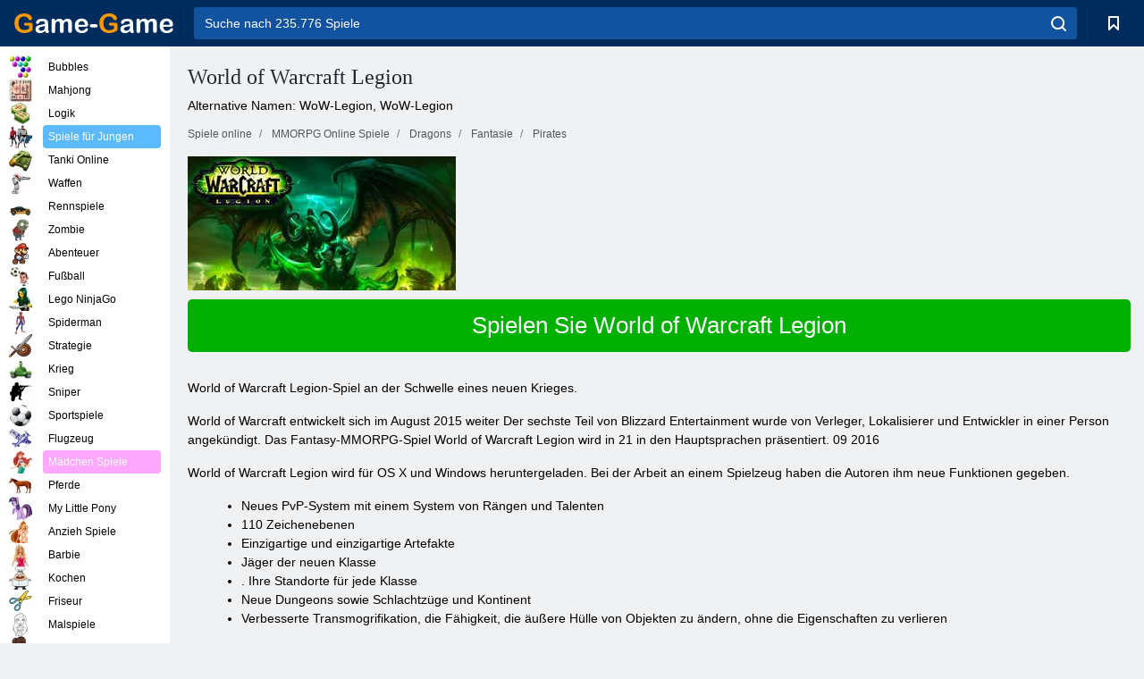

--- FILE ---
content_type: text/html; charset=utf-8
request_url: https://game-game.com.de/online-wowlegion/
body_size: 11009
content:
<!DOCTYPE html>
<html lang="de">
<head>
    <meta charset="utf-8">
    <meta name="viewport" content="width=device-width, initial-scale=1.0, maximum-scale=5.0, user-scalable=0">
    <title>World of Warcraft Legion</title>
    <meta name="keywords" content="World of Warcraft Legion">
    <meta name="description" content="Die Dämonen der Brennenden Legion warteten lange auf eine Chance, unsere Welt anzugreifen, und die Gelegenheit ließ nicht lange auf sich warten, und das Grab von Sargeras war offen. ">
    <link rel="SHORTCUT ICON" href="/favicon.ico">
    <link rel="icon" type="image/png" href="/ui/icons/favicon-16x16.png" sizes="16x16">
    <link rel="icon" type="image/png" href="/ui/icons/favicon-32x32.png" sizes="32x32">
    <link rel="icon" type="image/png" href="/ui/icons/android-chrome-192x192.png" sizes="192x192">
    <link rel="apple-touch-icon" href="/ui/icons/apple-touch-icon.png" sizes="180x180">
    <link rel="mask-icon" href="/ui/icons/safari-pinned-tab.svg">
    <link rel="manifest" id="pwa_manifest">


            
            <link rel="stylesheet" href="/ui/css/optimized/gg_mmorpg_game.min.css">
        
            <link rel="preconnect" href="https://pagead2.googlesyndication.com/">
    <link rel="preconnect" href="https://adservice.google.com/">
    <link rel="preconnect" href="https://googleads.g.doubleclick.net/">
    <link rel="preconnect" href="https://www.googletagservices.com/">
    <link rel="preconnect" href="https://tpc.googlesyndication.com/">
    <link rel="preconnect" href="https://www.googleadservices.com/">

    <base href="https://game-game.com.de">
    <link rel="alternate" type="application/rss+xml" title="RSS"
          href="https://game-game.com.de/rss.xml"/>
                                            <meta name="robots" content="index,follow"/>
                
                    
    

            <meta property="og:title" content="World of Warcraft Legion"/>
        <meta property="og:description" content="Die Dämonen der Brennenden Legion warteten lange auf eine Chance, unsere Welt anzugreifen, und die Gelegenheit ließ nicht lange auf sich warten, und das Grab von Sargeras war offen. ">
                        <meta property="og:image" content="/ui/css/images/"/>
            
                <script async src="https://pagead2.googlesyndication.com/pagead/js/adsbygoogle.js?client=ca-pub-2114578358135779"
     crossorigin="anonymous"></script></head>
<body>

<div id="mobile-header" class="mm-slideout"></div>
<div id="mobile-nav"></div>
<div id="offset-wrapper" class="mm-slideout">
    <div id="header">
        <div class="header__holder">
            <div class="container-fluid">
                <div class="row align-items-center">
                    <div class="d-lg-none mmenu-toggle col flex-flow-0">
                        <button aria-label="hamburger" class="btn btn-link">
							<span class="hamburger-box">
								<span class="hamburger-inner"></span>
							</span>
                        </button>
                    </div>
                    <div class="col flex-flow-0">
                        <div class="logo">
                            <a href="/" class="d-flex align-items-center"
                               title="Kostenlose Online Spiele">
                                <img src="/ui/img/logo.svg" title="Kostenlose Online Spiele" alt="Kostenlose Online Spiele">
                            </a>
                        </div>
                    </div>
                    <div class="col col-border-left col-typeahead">
                        <div class="typeahead__close d-lg-none">
                            <button class="btn btn-link">×</button>
                        </div>
                        <form method="GET" action="/searchgames/">
                            <div class="typeahead__field">
				                <span class="typeahead__query">
				                    <input class="form-control" type="text" name="q" value=""
                                           id="smsearch" placeholder="Suche nach 235.776 Spiele" aria-labelledby="header"
                                           autocomplete="off">
				                </span>
                                <span class="typeahead__button">
				                    <button class="btn btn-link" aria-label="search" onclick="submit();">
				                    	<span class="icon">
				                    		<svg xmlns="http://www.w3.org/2000/svg" width="16.906" height="17"
                                                 viewBox="0 0 16.906 17">
											    <path d="M757.542,32.233l-3.085-3.1a7.517,7.517,0,1,0-5.981,2.987,7.464,7.464,0,0,0,4.561-1.559l3.085,3.1a1,1,0,0,0,1.42,0A1.014,1.014,0,0,0,757.542,32.233Zm-14.591-7.685a5.524,5.524,0,1,1,5.525,5.552A5.546,5.546,0,0,1,742.951,24.548Z"
                                                      transform="translate(-740.938 -16.969)"/>
											</svg>
				                    	</span>
				                    </button>
				                </span>
                            </div>
                            <div class="list-live"></div>
                        </form>
                    </div>
                    <div class="col flex-flow-0 d-lg-none ml-auto">
                        <button aria-label="search-toggle" class="btn btn-link search-toggle"
                                onclick="$('.header__holder .typeahead__query :text').focus();">
	                    	<span class="icon">
	                    		<svg xmlns="http://www.w3.org/2000/svg" width="16.906" height="17"
                                     viewBox="0 0 16.906 17">
								    <path fill="#fff"
                                          d="M757.542,32.233l-3.085-3.1a7.517,7.517,0,1,0-5.981,2.987,7.464,7.464,0,0,0,4.561-1.559l3.085,3.1a1,1,0,0,0,1.42,0A1.014,1.014,0,0,0,757.542,32.233Zm-14.591-7.685a5.524,5.524,0,1,1,5.525,5.552A5.546,5.546,0,0,1,742.951,24.548Z"
                                          transform="translate(-740.938 -16.969)"></path>
								</svg>
	                    	</span>
                        </button>
                    </div>


                                            <div style="display: none" class="pwa-button btn">💻 Game-Game auf PC</div>
                    

                    <div class="col flex-flow-0 col-border-left d-lg-block">
                        <ul class="row nav nav-icons flex-nowrap">
                            <li class="col col-12">
                                <a onclick="openMyGames()"
                                   class="btn btn-outline-primary d-flex align-items-center vplayer-btn-favorites"
                                   href="javascript:void(0)">
			        				<span class="icon">
			        					<svg xmlns="http://www.w3.org/2000/svg"
                                             xmlns:xlink="http://www.w3.org/1999/xlink" width="12" height="16.031"
                                             viewBox="0 0 12 16.031">
										    <path d="M1047,33a1,1,0,0,1-.71-0.293L1042,28.414l-4.29,4.292A1,1,0,0,1,1036,32V18a1,1,0,0,1,1-1h10a1,1,0,0,1,1,1V32a0.993,0.993,0,0,1-.62.924A0.966,0.966,0,0,1,1047,33Zm-5-7a1,1,0,0,1,.71.294l3.29,3.292V19h-8V29.586l3.29-3.292A1,1,0,0,1,1042,26Z"
                                                  transform="translate(-1036 -17)"/>
										</svg>
			        				</span>
                                    <span style="color: white;" class="count_con"></span>
                                </a>
                            </li>
                        </ul>
                    </div>
                    <!-- div class="col flex-flow-0 col-border-left d-none d-lg-block">
                        <ul class="row nav nav-icons flex-nowrap">
                            <li class="col col-4">
                                <a class="btn btn-outline-primary d-flex align-items-center" href="javascript:void(0)">
			        				<span class="icon">
			        					<svg xmlns="https://www.w3.org/2000/svg" xmlns:xlink="http://www.w3.org/1999/xlink" width="16" height="16" viewBox="0 0 16 16">
										    <path d="M826,18a8,8,0,1,0,8,8A8,8,0,0,0,826,18Zm-2.9,13.254a2.987,2.987,0,0,1,5.791,0A5.99,5.99,0,0,1,823.1,31.254ZM826,26a1,1,0,1,1,1-1A1,1,0,0,1,826,26Zm4.532,3.923a5,5,0,0,0-2.7-2.566,3,3,0,1,0-3.67,0,5,5,0,0,0-2.7,2.566A6,6,0,1,1,830.532,29.923Z" transform="translate(-818 -18)"/>
										</svg>
			        				</span>
                                    Войти
                                </a>
                            </li>
                            <li class="col col-4">
                                <a class="btn btn-outline-primary d-flex align-items-center" href="javascript:void(0)">
			        				<span class="icon">
			        					<svg xmlns="https://www.w3.org/2000/svg" xmlns:xlink="http://www.w3.org/1999/xlink" width="16" height="16" viewBox="0 0 16 16">
										    <path d="M947,18H933a1,1,0,0,0-1,1V33a1,1,0,0,0,1,1h14a1,1,0,0,0,1-1V19A1,1,0,0,0,947,18Zm-1,14H934V28h2v1a1,1,0,0,0,1,1h6a1,1,0,0,0,1-1V28h2v4Zm0-6h-3a1,1,0,0,0-1,1v1h-4V27a1,1,0,0,0-1-1h-3V20h12v6Zm-9-2h6a1,1,0,1,0,0-2h-6A1,1,0,1,0,937,24Z" transform="translate(-932 -18)"/>
										</svg>
			        				</span>
                                    История
                                </a>
                            </li>
                            <li class="col col-4">
                                <a class="btn btn-outline-primary d-flex align-items-center" href="javascript:void(0)">
			        				<span class="icon">
			        					<svg xmlns="https://www.w3.org/2000/svg" xmlns:xlink="http://www.w3.org/1999/xlink" width="12" height="16.031" viewBox="0 0 12 16.031">
										    <path d="M1047,33a1,1,0,0,1-.71-0.293L1042,28.414l-4.29,4.292A1,1,0,0,1,1036,32V18a1,1,0,0,1,1-1h10a1,1,0,0,1,1,1V32a0.993,0.993,0,0,1-.62.924A0.966,0.966,0,0,1,1047,33Zm-5-7a1,1,0,0,1,.71.294l3.29,3.292V19h-8V29.586l3.29-3.292A1,1,0,0,1,1042,26Z" transform="translate(-1036 -17)"/>
										</svg>
			        				</span>
                                    Закладки
                                </a>
                            </li>
                        </ul>
                    </div>

                    <div class="col flex-flow-0 col-border-left">
                        <a href="javascript:void(0)" class="link-favorite">
			        		<span class="icon">
				        		<svg xmlns="https://www.w3.org/2000/svg" viewBox="0 0 300 300" width="30" height="30">
									<path d="M165.5,108.2l-9.8,9.8c-1.9,1.9-4.7,2.6-7.2,2.1c-1.5-0.2-3-0.9-4.2-2.1l-9.8-9.8c-6.5-6.5-15.1-9.8-23.7-9.8
										s-17.2,3.3-23.7,9.8C74.2,121,74.4,141.6,87.3,156c13.2,14.7,49.6,45,62.7,55.8c13.1-10.8,49.4-41.1,62.7-55.8
										c13-14.4,13.1-35,0.3-47.8C199.9,95.1,178.6,95.1,165.5,108.2"/>
									<path d="M150,0C67.2,0,0,67.2,0,150s67.2,150,150,150s150-67.2,150-150S232.8,0,150,0 M224.2,166.4
										c-17,18.9-67,59.6-69.2,61.3c-1.5,1.2-3.3,1.8-5.1,1.7c-0.1,0-0.1,0-0.2,0c-1.7,0-3.5-0.6-4.9-1.7c-2.1-1.7-52.2-42.5-69.2-61.3
										C57.1,145.7,57.3,116,76,97.2c19.2-19.2,50.3-19.2,69.5,0l4.4,4.4l4.5-4.4c19.2-19.2,50.3-19.2,69.5,0
										C242.7,116,242.8,145.7,224.2,166.4"/>
								</svg>
							</span>
                        </a>
                    </div>
                    <div class="d-none d-lg-block col flex-flow-0">
                        <a href="javascript:void(0)" class="link-expand">
			        		<span class="icon">
								<svg xmlns="https://www.w3.org/2000/svg" viewBox="0 0 28.4 27.4" width="29" height="28">
									<path d="M28.4,19.1c0-0.9-0.7-1.6-1.5-1.6c-0.8,0-1.5,0.7-1.5,1.6v3.3l-6-6c-0.6-0.6-1.5-0.6-2.1,0
										c-0.6,0.6-0.6,1.5,0,2.1l6,6H20c-0.9,0-1.6,0.7-1.6,1.5c0,0.8,0.7,1.5,1.6,1.5h6.8c0.9,0,1.6-0.7,1.6-1.5c0,0,0,0,0-0.1
										c0,0,0-0.1,0-0.1L28.4,19.1L28.4,19.1z"/>
									<path class="st0" d="M9,16.4l-6,6v-3.3c0-0.9-0.7-1.6-1.5-1.6c-0.8,0-1.5,0.7-1.5,1.6l0,6.7c0,0,0,0.1,0,0.1c0,0,0,0,0,0.1
										c0,0.8,0.7,1.5,1.6,1.5h6.8c0.9,0,1.6-0.7,1.6-1.5c0-0.8-0.7-1.5-1.6-1.5H5.1l6-6c0.6-0.6,0.6-1.5,0-2.1C10.5,15.8,9.6,15.8,9,16.4
										"/>
									<path d="M19.4,11.1l6-6v3.3c0,0.9,0.7,1.6,1.5,1.6c0.8,0,1.5-0.7,1.5-1.6V1.6c0,0,0-0.1,0-0.1c0,0,0,0,0-0.1
										c0-0.8-0.7-1.5-1.6-1.5H20c-0.9,0-1.6,0.7-1.6,1.5C18.4,2.3,19.1,3,20,3h3.2l-6,6c-0.6,0.6-0.6,1.5,0,2.1
										C17.8,11.7,18.8,11.7,19.4,11.1"/>
									<path d="M5.1,3h3.2c0.9,0,1.6-0.7,1.6-1.5C9.9,0.7,9.2,0,8.4,0H1.6C0.7,0,0,0.7,0,1.5c0,0,0,0,0,0.1c0,0,0,0.1,0,0.1
										l0,6.7c0,0.9,0.7,1.6,1.5,1.6C2.3,9.9,3,9.2,3,8.3V5.1l6,6c0.6,0.6,1.5,0.6,2.1,0c0.6-0.6,0.6-1.5,0-2.1L5.1,3z"/>
								</svg>
							</span>
                        </a>
                    </div -->
                </div>
            </div>
        </div>
    </div>
    <section class="vp-dropdown">
        <div onclick="closeMyGames()" class="close"><i class="icon-cancel">
                <svg height="42" width="42">
                    <svg id="close-icon" xmlns="http://www.w3.org/2000/svg" viewBox="0 0 25 32">
                        <path d="M23.179 23.607c0 .446-.179.893-.5 1.214L20.25 27.25c-.321.321-.768.5-1.214.5s-.893-.179-1.214-.5L12.572 22l-5.25 5.25c-.321.321-.768.5-1.214.5s-.893-.179-1.214-.5l-2.429-2.429c-.321-.321-.5-.768-.5-1.214s.179-.893.5-1.214l5.25-5.25-5.25-5.25c-.321-.321-.5-.768-.5-1.214s.179-.893.5-1.214l2.429-2.429c.321-.321.768-.5 1.214-.5s.893.179 1.214.5l5.25 5.25 5.25-5.25c.321-.321.768-.5 1.214-.5s.893.179 1.214.5l2.429 2.429c.321.321.5.768.5 1.214s-.179.893-.5 1.214l-5.25 5.25 5.25 5.25c.321.321.5.768.5 1.214z"></path>
                    </svg>
                </svg>
            </i></div>

        <div class="bookmark-title">
            <svg height="18" width="18">
                <svg id="fav-icon" xmlns="http://www.w3.org/2000/svg" viewBox="0 0 32 32">
                    <path d="M16 29.714a1.11 1.11 0 0 1-.786-.321L4.071 18.643c-.143-.125-4.071-3.714-4.071-8 0-5.232 3.196-8.357 8.536-8.357 3.125 0 6.054 2.464 7.464 3.857 1.411-1.393 4.339-3.857 7.464-3.857 5.339 0 8.536 3.125 8.536 8.357 0 4.286-3.929 7.875-4.089 8.036L16.786 29.393c-.214.214-.5.321-.786.321z"></path>
                </svg>
            </svg>Lesezeichen</div>
        <div class="vp-list vp-fav">
        </div>
    </section>
<div id="main">
    <div class="container-fluid">
        <div class="d-flex flex-nowrap position-relative">


            <div id="content" class="col-content">
                                                <div class="page-content">
                    <div class="h1">
    <h1>World of Warcraft Legion</h1>
</div>
<div class="alternative">Alternative Namen: WoW-Legion, WoW-Legion </div>
<span itemscope class="breadcrumb__holder" itemtype="https://schema.org/BreadcrumbList">
        <nav class="breadcrumb">
            <span class="breadcrumb-item" itemprop="itemListElement" itemscope
                  itemtype="https://schema.org/ListItem">
                <a title="Spiele online" itemprop="item" href="/">
                    <span itemprop="name">Spiele online</span></a>
                <meta itemprop="position" content="1"/>
            </span>
                            <span class="breadcrumb-item" itemprop="itemListElement" itemscope
                    itemtype="https://schema.org/ListItem">
                    <a title="MMORPG Online Spiele" itemprop="item" href="mmorpg/">
                        <span itemprop="name">MMORPG Online Spiele</span></a>
                    <meta itemprop="position" content="2"/>
                </span>
                                         <span class="breadcrumb-item" itemprop="itemListElement" itemscope
                    itemtype="https://schema.org/ListItem">
                    <a title="Dragons MMORPG Online-Spiele " itemprop="item" href="dragons-mmorpg_game/">
                        <span itemprop="name">Dragons </span></a>
                    <meta itemprop="position" content="2"/>
                </span>
                        <span class="breadcrumb-item" itemprop="itemListElement" itemscope
                    itemtype="https://schema.org/ListItem">
                    <a title="Fantasy-MMORPG Spiele online " itemprop="item" href="fantasy-mmorpg_game/">
                        <span itemprop="name">Fantasie </span></a>
                    <meta itemprop="position" content="2"/>
                </span>
                        <span class="breadcrumb-item" itemprop="itemListElement" itemscope
                    itemtype="https://schema.org/ListItem">
                    <a title="Games Pirates Online-MMORPG " itemprop="item" href="pirates-mmorpg_game/">
                        <span itemprop="name">Pirates </span></a>
                    <meta itemprop="position" content="2"/>
                </span>
                </nav>
</span>

<div class="game-description item-one clearfix">
    <div class="item-image">
        <a href="//admrotate.iplayer.org/routing/1783"
           onClick="ga('_trackEvent', 'mmorpg go to game site', 'register', 'World of Warcraft Legion');"
           rel="nofollow" target="_blank">
            <img src="/ui/css/images/mmorpg/1190.jpg"
                 alt="World of Warcraft Legion">
        </a>
    </div>
    <div class="text-center" style="text-align: left; margin-bottom: 30px;">
        <a href="//admrotate.iplayer.org/routing/1783"
           onClick="ga('_trackEvent', 'mmorpg go to game site', 'register', 'World of Warcraft Legion');"
           rel="nofollow" target="_blank" class="btn-play"> Spielen Sie  World of Warcraft Legion</a>
    </div>
    <div class="item-text" id="text_descr">
        <p> World of Warcraft Legion-Spiel an der Schwelle eines neuen Krieges.</p>
<p> World of Warcraft entwickelt sich im August 2015 weiter Der sechste Teil von Blizzard Entertainment wurde von Verleger, Lokalisierer und Entwickler in einer Person angekündigt. Das Fantasy-MMORPG-Spiel World of Warcraft Legion wird in 21 in den Hauptsprachen präsentiert. 09 2016</p>
<p>World of Warcraft Legion wird für OS X und Windows heruntergeladen. Bei der Arbeit an einem Spielzeug haben die Autoren ihm neue Funktionen gegeben.</p>
<ul>
<li>Neues PvP-System mit einem System von Rängen und Talenten</li>
<li>110 Zeichenebenen</li>
<li>Einzigartige und einzigartige Artefakte</li>
<li> Jäger der neuen Klasse</li>
<li>. Ihre Standorte für jede Klasse</li>
<li>Neue Dungeons sowie Schlachtzüge und Kontinent</li>
<li> Verbesserte Transmogrifikation, die Fähigkeit, die äußere Hülle von Objekten zu ändern, ohne die Eigenschaften zu verlieren</li>
</ul>
<p> Tauchen Sie ein in die Welt von Warcraft.</p>
<p> Die Dämonen der Brennenden Legion warteten lange auf eine Chance, unsere Welt anzugreifen, und die Gelegenheit ließ nicht lange auf sich warten, und das Grabmal von Sargeras war offen. Vom einstigen Ruhm der Allianz und der Horde ist nicht mehr viel übrig, und sie brauchen die Hilfe eines wahren Helden, der in der Lage ist, Azeroth mit legendären Artefakten wieder herzustellen Der harte Weg ist für den tapferen Mann, der bereit ist, die Territorien der zerbrochenen Inseln zu erkunden und zu erkunden, die Relikte der Titanen zu finden und sich mit den Streitkräften der Legion in den Kampf zu begeben.</p>
<p> Zwischen den grünen Wäldern und hohen Bergen der Broken Isles lauerte das wahre Übel: wilde Drogbar, bösartige Satiren und abscheuliche Qaldir mit der Legion. Bitten Sie die Verbündeten um Hilfe und finden Sie die Gelegenheit, Azeroth zu retten. Und um mit der Hauptmission fertig zu werden, studiere die Klassen der Helden:</p>
<ul>
<li>Der Dämonenjäger nimmt Kraft von ihnen und gewinnt unheimliche Fähigkeiten. Sie werden nur ein Nachtelf oder Blutelf sein. Es hat geisterhafte Sicht, Metamorphose, Manövrierfähigkeit und verursacht beim Nahkampfangriff mit Paar Klingen Schaden.</li>
<li> Krieger bevorzugt Hand in Hand und ist anderen in Wut, Ausdauer und Schutz überlegen. Von der Waffe zieht er einhändige und zweihändige Schwerter mit Äxten vor.</li>
<li>Paladin erweckt die Toten wieder zum Leben, heilt Wunden, erhöht die Stärke der Alliierten, funktioniert gut in Abwehr- und Nahkampfangriffen.</li>
<li> Hunter setzt Fallen, nutzt das Wissen des Gebiets und verwendet gezähmte Haustiere gegen Feinde. Es funktioniert besser bei weiträumigen Grenzen.</li>
<li> Der Dieb greift unsichtbar von hinten an, schlägt eine Reihe von Schlägen ein und verschwindet dann. Die Waffe spritzt mit Sicherheit Gift zu Tode.</li>
<li> Priester stärken ihre Verbündeten mit Magie. Der Verstand des Feindes gibt seine Kraft ab und heilt Freunde für Wunden.</li>
<li>Der Todesritter setzt Runenmagie ein, um die Waffenwirkung zu verbessern. Er befiehlt die Toten, ist mit den Kräften der Eismagie ausgestattet, erschöpft den Feind mit Krankheiten. Gut in Nahkampf und Verteidigung.</li>
<li>Shaman ist ein Vermittler zwischen den Naturgewalten und hilft mit seinen Totems den Alliierten, ihre Feinde zu besiegen. Heilt Wunden, wirksam im Nahkampf und Fernkampf.</li>
<li>Mag besitzt Teleportation und kann den Feind außer Gefecht setzen und mit Mana mehrere Gegner gleichzeitig treffen.</li>
<li>Der Hexenmeister zähmt die Dämonen und zwingt sie, ihre eigene Art anzugreifen.</li>
<li>Der Mönch ist multifunktional, er und der Panzer sowie der Arzt und der Angreifer.</li>
<li>Druid ändert Gesichter, sodass Sie sich in jeder Umgebung bewegen können. Ausgezeichneter Verteidiger, Arzt und Stürmer.</li>
</ul>
<p>Sie können die World of Warcraft Legion-Startversion absolut kostenlos herunterladen und das Spiel auf zwanzigster Ebene abschließen. Erstellen Sie außerdem eine World of Warcraft Legion vorbestellen auf einem PC mit einem Anstieg auf die hundertste Passageebene.</p>
<p> Mindestanforderungen an das System.</p>
<ul>
<li> Prozessor: Intel Core 2 Duo @ 2. 4 GHz / AMD Phenom II X3 @ 2. 4 GHz</li>
<li>: Windows 7/8 / XP / Vista</li>
<li> O: 2 GBb</li>
<li> Festplattenspeicher: 35 GBb</li>
<li> Grafikkarte: NVidia GeForce 8800 / AMD Radeon HD 4850 mit 256 MB Arbeitsspeicher</li>
<li> Soundkarte: kompatibel mit DirectX 9. 0c</li>
</ul>     </div>
</div>

<style>
    #text_descr ol li, #text_descr ul li

    {list-style:disc!important; margin-left: 20px!important;}
</style>

<div class="text-center">
    <a href="//admrotate.iplayer.org/routing/1783"
       onClick="ga('_trackEvent', 'mmorpg go to game site', 'register', 'World of Warcraft Legion');"
       rel="nofollow" target="_blank" class="btn-play"> Spielen Sie  World of Warcraft Legion</a>
</div>

<div class="s10">&nbsp;</div>
<ul class="slider">
                        <li>
                <a href="#" onclick="return gsv('eYNCCu0y-Is')">
                    <img alt="" src="//i2.ytimg.com/vi/eYNCCu0y-Is/mqdefault.jpg" width="258" height="126">
                    <img alt="" style="position: absolute;left: 112px;bottom: 50px;"
                         src="/ui/css/images/playbutton.png" class="playbutton">
                </a>
            </li>
                    <li>
                <a href="#" onclick="return gsv('RU5fc3z64og')">
                    <img alt="" src="//i2.ytimg.com/vi/RU5fc3z64og/mqdefault.jpg" width="258" height="126">
                    <img alt="" style="position: absolute;left: 112px;bottom: 50px;"
                         src="/ui/css/images/playbutton.png" class="playbutton">
                </a>
            </li>
            
                    <li>
            <a href="#" onclick="return gsi('/ui/css/images/upload/1190/4d2d0bf8c07a2d682b0db6ff75aa19bc_full.jpg')">
                <img alt="" src="/ui/css/images/upload/1190/4d2d0bf8c07a2d682b0db6ff75aa19bc_mid.jpg" width="258" height="126">
            </a>
        </li>
                    <li>
            <a href="#" onclick="return gsi('/ui/css/images/upload/1190/815edec161a9263a02970d15fef0741d_full.jpg')">
                <img alt="" src="/ui/css/images/upload/1190/815edec161a9263a02970d15fef0741d_mid.jpg" width="258" height="126">
            </a>
        </li>
                    <li>
            <a href="#" onclick="return gsi('/ui/css/images/upload/1190/1294b916fd5e1535b6b926ba0ef752ab_full.jpg')">
                <img alt="" src="/ui/css/images/upload/1190/1294b916fd5e1535b6b926ba0ef752ab_mid.jpg" width="258" height="126">
            </a>
        </li>
                    <li>
            <a href="#" onclick="return gsi('/ui/css/images/upload/1190/b57a8236daa95fa6e036f5a76e7699f1_full.jpg')">
                <img alt="" src="/ui/css/images/upload/1190/b57a8236daa95fa6e036f5a76e7699f1_mid.jpg" width="258" height="126">
            </a>
        </li>
                    <li>
            <a href="#" onclick="return gsi('/ui/css/images/upload/1190/d60923d974647b746913039b366d0f61_full.jpg')">
                <img alt="" src="/ui/css/images/upload/1190/d60923d974647b746913039b366d0f61_mid.jpg" width="258" height="126">
            </a>
        </li>
                    <li>
            <a href="#" onclick="return gsi('/ui/css/images/upload/1190/c4d2ac5931ef8c302ad3ef7b7ebd27ca_full.jpg')">
                <img alt="" src="/ui/css/images/upload/1190/c4d2ac5931ef8c302ad3ef7b7ebd27ca_mid.jpg" width="258" height="126">
            </a>
        </li>
                    <li>
            <a href="#" onclick="return gsi('/ui/css/images/upload/1190/122776f55bf14c8d52b0e4ec916c5ff8_full.jpg')">
                <img alt="" src="/ui/css/images/upload/1190/122776f55bf14c8d52b0e4ec916c5ff8_mid.jpg" width="258" height="126">
            </a>
        </li>
                    <li>
            <a href="#" onclick="return gsi('/ui/css/images/upload/1190/6d72bbe47092bb9e1079c7f2e19ea6f0_full.jpg')">
                <img alt="" src="/ui/css/images/upload/1190/6d72bbe47092bb9e1079c7f2e19ea6f0_mid.jpg" width="258" height="126">
            </a>
        </li>
                    <li>
            <a href="#" onclick="return gsi('/ui/css/images/upload/1190/de1b3150608cb5b3f90a446d3c69d303_full.jpg')">
                <img alt="" src="/ui/css/images/upload/1190/de1b3150608cb5b3f90a446d3c69d303_mid.jpg" width="258" height="126">
            </a>
        </li>
    
</ul>
<div class="slider-image" id="preview">
</div>


<style>.bx-wrapper{max-width: 100%!important;}</style>
                                            <text class="game-description sidebar_foot clearfix">
                            <!--div class="h1"><h2 class="header"
                                                style="font-size: 22px;">World of Warcraft Legion</h2>
                            </div-->
                            <text class="item-text fs-12">
                                <span itemscope class="breadcrumb__holder" itemtype="https://schema.org/BreadcrumbList">
        <nav class="breadcrumb">
            <span class="breadcrumb-item" itemprop="itemListElement" itemscope
                  itemtype="https://schema.org/ListItem">
                <a title="Spiele online" itemprop="item" href="/">
                    <span itemprop="name">Spiele online</span></a>
                <meta itemprop="position" content="1"/>
            </span>
                                        <span class="breadcrumb-item" itemprop="itemListElement" itemscope
                      itemtype="https://schema.org/ListItem">
                    <a title="MMORPG Online Spiele" itemprop="item"
                       href="/tags/">
                        <span itemprop="name">MMORPG Online Spiele</span></a>
                    <meta itemprop="position" content="2"/>
                </span>
                                        <span class="breadcrumb-item" itemprop="itemListElement" itemscope
                      itemtype="https://schema.org/ListItem">
                    <a title="World of Warcraft Legion" itemprop="item"
                       href="/online-wowlegion/">
                        <span itemprop="name">World of Warcraft Legion</span></a>
                    <meta itemprop="position" content="3"/>
                </span>
                    </nav>
</span>

                                                            </text>
                        </text>
                                        <!--F3:include href="blocks/top_tags.tpl"/-->

                </div>
            </div>
            <div class="col-sidebar" id="sidebar">
                


<div class="games">
    

    <style>

        #iprblock-53 {
            width: 178px !important;
            height: 500px !important;
        }

        #iprblock-53 ._ban {
            float: none;
            margin: 0 0 10px;
            background: none;
            padding: 0px !important;
            width: 178px !important;
            height: 89px !important;
            position: relative;
            overflow: hidden;
            -webkit-border-radius: 3px;
            -moz-border-radius: 3px;
            border-radius: 3px;
            -moz-background-clip: padding-box;
            -webkit-background-clip: padding-box;
            background-clip: padding-box;
            border: 0px !important;
        }

        #iprblock-53 ._ban:hover {
            text-decoration: none;
        }

        #iprblock-53 ._ban:hover a div {
            display: block;
        }

        #iprblock-53 ._ban a {
            position: relative;
            overflow: hidden;
            width: 125px;
            height: 93px;
            -webkit-border-radius: 3px;
            -moz-border-radius: 3px;
            border-radius: 3px;
            -moz-background-clip: padding-box;
            -webkit-background-clip: padding-box;
            background-clip: padding-box;
        }

        #iprblock-53 ._ban a span img {
            width: 178px !important;
            height: 89px !important;
        }

        #iprblock-53 ._ban a div {
            font-family: Arial, Helvetica, sans-serif;
            text-align: center;
            position: absolute;
            font-size: 1.2rem;
            bottom: 0;
            width: 178px;
            padding: 9px 3px !important;
            background: rgba(0, 0, 0, 0.6);
            -webkit-transition: bottom ease 0.2s;
            -moz-transition: bottom ease 0.2s;
            -ms-transition: bottom ease 0.2s;
            -o-transition: bottom ease 0.2s;
            color: #FFF;
            text-shadow: 0.5px 0.9px 1px rgba(0, 0, 0, 0.75);
            z-index: 2;
            -webkit-border-radius: 0 0 3px 3px;
            -moz-border-radius: 0 0 3px 3px;
            border-radius: 0 0 3px 3px;
            -moz-background-clip: padding-box;
            -webkit-background-clip: padding-box;
            background-clip: padding-box;
            font-weight: 500;
            display: none;
        }

    </style>

    <!--<div class="div_rek">

    </div>
    <div class="div_rek" id="left-banner-google">
         _efile('ads/!sidebar_bottom.txt')
    </div>-->
</div>


    <div class="categories">
        <ul>
                            <li>
                    <a class="c-42 " href="balls/" title="Bubbles Spiele">
                        <span class="image"></span>
                        <span class="text">Bubbles</span>
                    </a>
                </li>
                            <li>
                    <a class="c-66 " href="tags/486/" title="Mahjong Spiele">
                        <span class="image"></span>
                        <span class="text">Mahjong</span>
                    </a>
                </li>
                            <li>
                    <a class="c-40 " href="logic/" title="Logikspiele Online">
                        <span class="image"></span>
                        <span class="text">Logik</span>
                    </a>
                </li>
                            <li>
                    <a class="c-3 c-forboys" href="forboys/" title="Spiele für Jungen ">
                        <span class="image"></span>
                        <span class="text">Spiele für Jungen </span>
                    </a>
                </li>
                            <li>
                    <a class="c-7 " href="tags/525/" title="Tanki Online Spiele">
                        <span class="image"></span>
                        <span class="text">Tanki Online</span>
                    </a>
                </li>
                            <li>
                    <a class="c-8 " href="shoot/" title="Waffen Spiele">
                        <span class="image"></span>
                        <span class="text">Waffen</span>
                    </a>
                </li>
                            <li>
                    <a class="c-9 " href="racing/" title="Rennspiele Online">
                        <span class="image"></span>
                        <span class="text">Rennspiele</span>
                    </a>
                </li>
                            <li>
                    <a class="c-10 " href="tags/395/" title="Zombiespiele Online">
                        <span class="image"></span>
                        <span class="text">Zombie</span>
                    </a>
                </li>
                            <li>
                    <a class="c-11 " href="brodilki/" title="Abenteuer Spiele ">
                        <span class="image"></span>
                        <span class="text">Abenteuer </span>
                    </a>
                </li>
                            <li>
                    <a class="c-44 " href="tags/388/" title="Fußballspiele Online">
                        <span class="image"></span>
                        <span class="text">Fußball</span>
                    </a>
                </li>
                            <li>
                    <a class="c-12 " href="tags/879/" title="Lego NinjaGo-Spiele ">
                        <span class="image"></span>
                        <span class="text">Lego NinjaGo </span>
                    </a>
                </li>
                            <li>
                    <a class="c-36 " href="tags/561/" title="Spiderman Spiele">
                        <span class="image"></span>
                        <span class="text">Spiderman</span>
                    </a>
                </li>
                            <li>
                    <a class="c-14 " href="strategy/" title="Strategiespiele ">
                        <span class="image"></span>
                        <span class="text">Strategie </span>
                    </a>
                </li>
                            <li>
                    <a class="c-15 " href="tags/530/" title="Kriegs Spiele ">
                        <span class="image"></span>
                        <span class="text">Krieg </span>
                    </a>
                </li>
                            <li>
                    <a class="c-55 " href="tags/531/" title="Sniper Spiele">
                        <span class="image"></span>
                        <span class="text">Sniper</span>
                    </a>
                </li>
                            <li>
                    <a class="c-16 " href="sport/" title="Sportspiele Online">
                        <span class="image"></span>
                        <span class="text">Sportspiele</span>
                    </a>
                </li>
                            <li>
                    <a class="c-17 " href="tags/495/" title="Flugzeug Spiele">
                        <span class="image"></span>
                        <span class="text">Flugzeug</span>
                    </a>
                </li>
                            <li>
                    <a class="c-4 c-forgirls" href="forgirls/" title="Mädchen Spiele Online">
                        <span class="image"></span>
                        <span class="text">Mädchen Spiele</span>
                    </a>
                </li>
                            <li>
                    <a class="c-18 " href="tags/831/" title="Pferdespiele ">
                        <span class="image"></span>
                        <span class="text">Pferde </span>
                    </a>
                </li>
                            <li>
                    <a class="c-19 " href="tags/680/" title="My Little Pony Spiele kostenlos">
                        <span class="image"></span>
                        <span class="text">My Little Pony</span>
                    </a>
                </li>
                            <li>
                    <a class="c-20 " href="tags/389/" title="Anzieh Spiele Kostenlos">
                        <span class="image"></span>
                        <span class="text">Anzieh Spiele</span>
                    </a>
                </li>
                            <li>
                    <a class="c-21 " href="tags/464/" title="Barbie Spiele kostenlos">
                        <span class="image"></span>
                        <span class="text">Barbie</span>
                    </a>
                </li>
                            <li>
                    <a class="c-24 " href="tags/565/" title="Kochspiele ">
                        <span class="image"></span>
                        <span class="text">Kochen </span>
                    </a>
                </li>
                            <li>
                    <a class="c-26 " href="tags/971/" title="Friseurspiele ">
                        <span class="image"></span>
                        <span class="text">Friseur </span>
                    </a>
                </li>
                            <li>
                    <a class="c-33 " href="tags/394/" title="Malspiele Online">
                        <span class="image"></span>
                        <span class="text">Malspiele</span>
                    </a>
                </li>
                            <li>
                    <a class="c-25 " href="tags/425/" title="Schmink Spiele">
                        <span class="image"></span>
                        <span class="text">Schminken</span>
                    </a>
                </li>
                            <li>
                    <a class="c-22539 " href="tags/1014/" title="Gefrorene Spiele ">
                        <span class="image"></span>
                        <span class="text">Gefroren </span>
                    </a>
                </li>
                            <li>
                    <a class="c-22540 " href="tags/541/" title="Farbige Blöcke Spiele ">
                        <span class="image"></span>
                        <span class="text">Farbige Blöcke </span>
                    </a>
                </li>
                            <li>
                    <a class="c-22 " href="tags/678/" title="Dinosaurier-Spiele ">
                        <span class="image"></span>
                        <span class="text">Dinosaurier </span>
                    </a>
                </li>
                            <li>
                    <a class="c-41 " href="tags/538/" title="Abenteuerspiele ">
                        <span class="image"></span>
                        <span class="text">Abenteuer </span>
                    </a>
                </li>
                            <li>
                    <a class="c-5 c-forold" href="fortwo/" title="Spiele zu Zweit">
                        <span class="image"></span>
                        <span class="text">Zu Zweit</span>
                    </a>
                </li>
                            <li>
                    <a class="c-38 " href="tags/544/" title="Feuer und Wasser Spiele">
                        <span class="image"></span>
                        <span class="text">Feuer und Wasser</span>
                    </a>
                </li>
                            <li>
                    <a class="c-62 " href="tags/918/" title="Minecraft Spiele">
                        <span class="image"></span>
                        <span class="text">Minecraft</span>
                    </a>
                </li>
                            <li>
                    <a class="c-22538 " href="tags/baby-hazel/" title="Baby-Hazel Spiele ">
                        <span class="image"></span>
                        <span class="text">Baby-Hazel </span>
                    </a>
                </li>
                            <li>
                    <a class="c-22541 " href="cartoons/" title="Cartoons Spiele ">
                        <span class="image"></span>
                        <span class="text">Cartoons Spiele </span>
                    </a>
                </li>
                            <li>
                    <a class="c-34 " href="tags/965/" title="Lernspiele ">
                        <span class="image"></span>
                        <span class="text">Educational </span>
                    </a>
                </li>
                            <li>
                    <a class="c-35 " href="tags/559/" title="SpongeBob Spiele">
                        <span class="image"></span>
                        <span class="text">SpongeBob</span>
                    </a>
                </li>
                            <li>
                    <a class="c-56 " href="tags/619/" title="Farm Spiele Online">
                        <span class="image"></span>
                        <span class="text">Farm</span>
                    </a>
                </li>
                            <li>
                    <a class="c-53 " href="tags/611/" title="Transformers Spiele ">
                        <span class="image"></span>
                        <span class="text">Transformer </span>
                    </a>
                </li>
                            <li>
                    <a class="c-52 " href="tags/622/" title="Auto Spiele">
                        <span class="image"></span>
                        <span class="text">Autos</span>
                    </a>
                </li>
                            <li>
                    <a class="c-51 " href="tags/556/" title="Ben 10 Spiele">
                        <span class="image"></span>
                        <span class="text">Ben 10</span>
                    </a>
                </li>
                            <li>
                    <a class="c-47 " href="tags/547/" title="Fluchtspiele ">
                        <span class="image"></span>
                        <span class="text">Fluchtraum </span>
                    </a>
                </li>
                            <li>
                    <a class="c-1 c-forchildren" href="forchildren/" title="Kinderspiele">
                        <span class="image"></span>
                        <span class="text">Kinderspiele</span>
                    </a>
                </li>
                            <li>
                    <a class="c-48 " href="tags/515/" title="Mario Spiele Online">
                        <span class="image"></span>
                        <span class="text">Mario </span>
                    </a>
                </li>
                            <li>
                    <a class="c-57 " href="tags/810/" title="Snail Bob Spiele ">
                        <span class="image"></span>
                        <span class="text">Snail Bob </span>
                    </a>
                </li>
                            <li>
                    <a class="c-50 " href="tags/563/" title="Sonic Spiele ">
                        <span class="image"></span>
                        <span class="text">Sonic</span>
                    </a>
                </li>
                            <li>
                    <a class="c-46 " href="tags/512/" title="Skispiele ">
                        <span class="image"></span>
                        <span class="text">Ski</span>
                    </a>
                </li>
                            <li>
                    <a class="c-39 " href="quest/" title="Quest-Spiele ">
                        <span class="image"></span>
                        <span class="text">Quests </span>
                    </a>
                </li>
                            <li>
                    <a class="c-37 c-gray" href="other/" title="Minispiele">
                        <span class="image"></span>
                        <span class="text">Minispiele</span>
                    </a>
                </li>
                            <li>
                    <a class="c-23 " href="tags/422/" title="Match 3 Spiele ">
                        <span class="image"></span>
                        <span class="text">Match 3</span>
                    </a>
                </li>
                            <li>
                    <a class="c-54 " href="tags/494/" title="Puzzles Online-Spiele ">
                        <span class="image"></span>
                        <span class="text">Puzzles </span>
                    </a>
                </li>
                            <li>
                    <a class="c-61 " href="tags/527/" title="Sudoku-Spiele ">
                        <span class="image"></span>
                        <span class="text">Sudoku </span>
                    </a>
                </li>
                            <li>
                    <a class="c-45 " href="tags/560/" title="Zuma-Spiele ">
                        <span class="image"></span>
                        <span class="text">Zuma </span>
                    </a>
                </li>
                            <li>
                    <a class="c-49 " href="tags/551/" title="Tetris-Spiele ">
                        <span class="image"></span>
                        <span class="text">Tetris </span>
                    </a>
                </li>
                            <li>
                    <a class="c-60 " href="tags/508/" title="Billardspiele ">
                        <span class="image"></span>
                        <span class="text">Billard </span>
                    </a>
                </li>
                            <li>
                    <a class="c-43 " href="tags/671/" title="3D-Spiele ">
                        <span class="image"></span>
                        <span class="text">3D-Spiele </span>
                    </a>
                </li>
                            <li>
                    <a class="c-32 " href="tags/1336/" title="IO-Spiele ">
                        <span class="image"></span>
                        <span class="text">IO-Spiele </span>
                    </a>
                </li>
                            <li>
                    <a class="c-22546 " href="tags/397/" title="Kartenspiele ">
                        <span class="image"></span>
                        <span class="text">Karten</span>
                    </a>
                </li>
                            <li>
                    <a class="c-13 " href="tags/398/" title="Solitaire-Spiele ">
                        <span class="image"></span>
                        <span class="text">Solitär </span>
                    </a>
                </li>
                            <li>
                    <a class="c-63 " href="tags/520/" title="Schachspiele ">
                        <span class="image"></span>
                        <span class="text">Schach </span>
                    </a>
                </li>
                            <li>
                    <a class="c-58 " href="tags/414/" title="Fischen Spiele ">
                        <span class="image"></span>
                        <span class="text">Fischerei </span>
                    </a>
                </li>
                            <li>
                    <a class="c-64 " href="mmorpg/" title="MMO Spiele">
                        <span class="image"></span>
                        <span class="text">MMO</span>
                    </a>
                </li>
                    </ul>
    </div>
            </div>
        </div>
    </div>
</div>
<div id="smokescreen" style="display: none;"></div>

<div id="footer">
    <div class="footer__holder">
        <div class="container-fluid">
            <form method="GET" action="/searchgames/">
                <div class="typeahead__field">
		                <span class="typeahead__query">
		                    <input class="form-control" type="text" name="q" value="" id="smsearch_footer"
                                   placeholder="Suche nach 235.776 Spiele" aria-labelledby="footer" autocomplete="off">
		                </span>
                    <span class="typeahead__button">
		                    <button class="btn btn-link" aria-label="search" onclick="submit();">
		                    	<span class="icon">
		                    		<svg xmlns="http://www.w3.org/2000/svg" width="16.906" height="17"
                                         viewBox="0 0 16.906 17">
									    <path d="M757.542,32.233l-3.085-3.1a7.517,7.517,0,1,0-5.981,2.987,7.464,7.464,0,0,0,4.561-1.559l3.085,3.1a1,1,0,0,0,1.42,0A1.014,1.014,0,0,0,757.542,32.233Zm-14.591-7.685a5.524,5.524,0,1,1,5.525,5.552A5.546,5.546,0,0,1,742.951,24.548Z"
                                              transform="translate(-740.938 -16.969)"></path>
									</svg>
		                    	</span>
		                    </button>
		                </span>
                </div>
            </form>
        </div>
    </div>
    <div class="footer__menu">
        <div class="container-fluid">
            <div class="d-flex align-items-center justify-content-between">
                <div class="copyright">© game-game.com.de - Kostenlose Online HTML5 Spiele</div>
                <ul class="nav">
                    <li class="lang__btn"><span>
                                Deutsch                            </span>
                        <ul class="lang__dropdown">
                                                            <li class="lang__li">
                                    <a href="https://game-game.com/online-wowlegion/">English</a>
                                </li>
                                                            <li class="lang__li">
                                    <a href="https://game-game.fr/online-wowlegion/">Français</a>
                                </li>
                                                            <li class="lang__li">
                                    <a href="https://game-game.it/online-wowlegion/">Italiano</a>
                                </li>
                                                            <li class="lang__li">
                                    <a href="https://cu.game-game.com/online-wowlegion/">Español</a>
                                </li>
                                                            <li class="lang__li">
                                    <a href="https://mo.game-game.com/online-wowlegion/">Português</a>
                                </li>
                                                            <li class="lang__li">
                                    <a href="https://www.game-game.com.ua/online-wowlegion/">Українська</a>
                                </li>
                                                            <li class="lang__li">
                                    <a href="https://pl.game-game.com/online-wowlegion/">Polski</a>
                                </li>
                                                            <li class="lang__li">
                                    <a href="https://game-game.web.tr/online-wowlegion/">Türkçe</a>
                                </li>
                                                            <li class="lang__li">
                                    <a href="https://game-game.ro/online-wowlegion/">Română</a>
                                </li>
                                                            <li class="lang__li">
                                    <a href="https://kr.game-game.com/online-wowlegion/">한국어</a>
                                </li>
                                                            <li class="lang__li">
                                    <a href="https://game-game.jp/online-wowlegion/">日本語</a>
                                </li>
                                                    </ul>
                    </li>
                                            <li>
                            <a href="/" title="Spiele online">Spiele online</a>
                        </li>
                                            <li>
                            <a href="tags/" title="Schlagwörter">Schlagwörter</a>
                        </li>
                                            <li>
                            <a href="ggcontact/" title="Rückkopplung">Rückkopplung</a>
                        </li>
                                    </ul>
            </div>
        </div>
    </div>
</div>

<!--link rel="STYLESHEET" type="text/css" media="all" href="http://cdn.game-game.com.ua/ui/css/flags.css?v3.9.1"-->
<!--script src="http://ajax.googleapis.com/ajax/libs/jquery/1.9.0/jquery.min.js"></script0-->
<!--script type="text/javascript"  defer src="http://www.gameua.cdnvideo.ru/ui/js/jquery.history.js"></script-->
<div id="iplayer-panel"></div>

<script type="text/javascript" src="/ui/js/jquery-3.5.1.min.js"></script>
<script type="text/javascript" src="/ui/js/jquery.responsive-dom.min.js"></script>
<script type="text/javascript" src="/ui/js/game-game.js?v19"></script>
          <script type="text/javascript" src="/ui/js/jquery.bxslider.min.v4.2.1d.js"></script>
<script>
    if ($('.slider').length) {
        $('.slider').bxSlider({
            pager: false,
            minSlides: 1,
            maxSlides: 3,
            slideWidth: 259,
            slideMargin: 10
        });
    }

    var v_width = $('#preview').width() / 2;

    function gsv(hash) {
        jQuery('#preview').html('<iframe width="100%" height="' + v_width + '" src="//www.youtube.com/embed/' + hash + '?rel=0" frameborder="0" allowfullscreen></iframe>');
        return false;
    }

    function gsi(img) {
        jQuery('#preview').html('<img alt="" style="width:100%" src="' + img + '">');
        return false;
    }

    $(document).ready(function () {
        $('.slider li:first a').click();
    });
</script>        <script type="text/javascript" src="/ui/js/base_games.min.js?v6"></script>
    

<script>

    window.onload = function () {

        // Delay to allow the async Google Ads to load
        setTimeout(function () {

            // Get the first AdSense ad unit on the page
            var ad = document.querySelector("ins.adsbygoogle");

            // If the ads are not loaded, track the event
            if (ad && ad.innerHTML.replace(/\s/g, "").length == 0) {

                if (typeof ga !== 'undefined') {

                    // Log an event in Universal Analytics
                    // but without affecting overall bounce rate
                    ga('send', 'event', 'Adblock', 'Yes', {'nonInteraction': 1});
                } else if (typeof _gaq !== 'undefined') {

                    // Log a non-interactive event in old Google Analytics
                    _gaq.push(['_trackEvent', 'Adblock', 'Yes', undefined, undefined, true]);

                }
            }
        }, 2000); // Run ad block detection 2 seconds after page load
    };

</script>




<!-- counter start -->
	<!--googleoff: all-->

<!--LiveInternet counter--><script type="text/javascript">new Image().src = "//counter.yadro.ru/hit;gamegame?r" + escape(document.referrer) + ((typeof(screen)=="undefined")?"" : ";s"+screen.width+"*"+screen.height+"*" + (screen.colorDepth?screen.colorDepth:screen.pixelDepth)) + ";u"+escape(document.URL) +  ";" +Math.random();</script><!--/LiveInternet-->

<!-- Google Tag Manager -->
<script>(function(w,d,s,l,i){w[l]=w[l]||[];w[l].push({'gtm.start':
new Date().getTime(),event:'gtm.js'});var f=d.getElementsByTagName(s)[0],
j=d.createElement(s),dl=l!='dataLayer'?'&l='+l:'';j.async=true;j.src=
'https://www.googletagmanager.com/gtm.js?id='+i+dl;f.parentNode.insertBefore(j,f);
})(window,document,'script','dataLayer','GTM-MC77BX8');</script>
<!-- End Google Tag Manager -->

<!--googleon: all-->

<!-- counter end -->
</div>

<!--div class="game_max_map"><div class="close_max">&#10008;</div></div -->


</body>

</html>




--- FILE ---
content_type: text/html; charset=utf-8
request_url: https://www.google.com/recaptcha/api2/aframe
body_size: 180
content:
<!DOCTYPE HTML><html><head><meta http-equiv="content-type" content="text/html; charset=UTF-8"></head><body><script nonce="mHY2stQe33pspcIcyyXv9w">/** Anti-fraud and anti-abuse applications only. See google.com/recaptcha */ try{var clients={'sodar':'https://pagead2.googlesyndication.com/pagead/sodar?'};window.addEventListener("message",function(a){try{if(a.source===window.parent){var b=JSON.parse(a.data);var c=clients[b['id']];if(c){var d=document.createElement('img');d.src=c+b['params']+'&rc='+(localStorage.getItem("rc::a")?sessionStorage.getItem("rc::b"):"");window.document.body.appendChild(d);sessionStorage.setItem("rc::e",parseInt(sessionStorage.getItem("rc::e")||0)+1);localStorage.setItem("rc::h",'1769385981984');}}}catch(b){}});window.parent.postMessage("_grecaptcha_ready", "*");}catch(b){}</script></body></html>